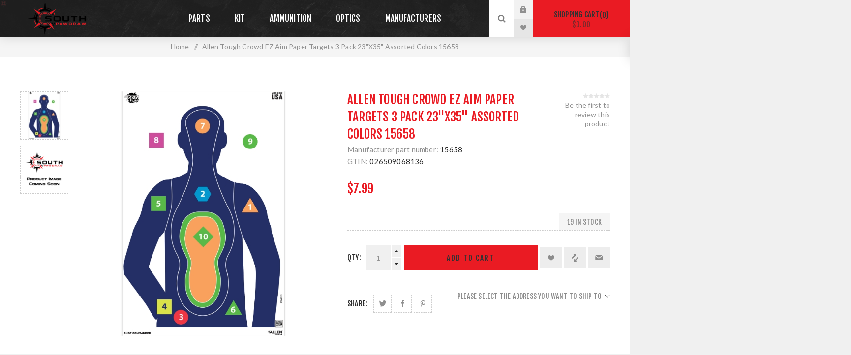

--- FILE ---
content_type: text/html; charset=utf-8
request_url: https://southpawdraw.com/en/allen-tough-crowd-ez-aim-paper-targets-3-pack-23x35-assorted-colors-15658
body_size: 13113
content:
<!DOCTYPE html><html lang="en" dir="ltr" class="html-product-details-page"><head><title>South Paw Draw&#xAE; |Allen Tough Crowd EZ Aim Paper Targets 3 Pack 23&quot;X35&quot; Assorted Colors 15658</title><meta charset="UTF-8"><meta name="description" content="Navigate chaos with confidence."><meta name="keywords" content="Tactical Gear,Gun Parts,Gun Accessories,Firearm Parts,Firearm Accessories,Night Vision,Thermal Optics,Tactical Bags,Gray Man Gear,Tactical Illumination,Ammunition,Body Armor,Preparedness Items,Pistol Magazines,Rifle Magazines,Scopes,Optics,Red Dot Sights,Plates Carriers,Magazine Pouches"><meta name="generator" content="nopCommerce"><meta name="viewport" content="width=device-width, initial-scale=1.0, minimum-scale=1.0, maximum-scale=2.0"><link rel="preload" as="font" href="/Themes/Venture/Content/fonts/venture-font.woff" crossorigin><link href="https://fonts.googleapis.com/css?family=Fjalla+One&amp;subset=latin-ext&amp;display=swap" rel="stylesheet"><link href="https://fonts.googleapis.com/css?family=Lato&amp;subset=latin-ext&amp;display=swap" rel="stylesheet"><meta property="og:type" content="product"><meta property="og:title" content="Allen Tough Crowd EZ Aim  Paper Targets  3 Pack  23&#34;X35&#34;  Assorted Colors 15658"><meta property="og:description" content=""><meta property="og:image" content="https://southpawdraw.com/images/thumbs/002/0023600_allen-tough-crowd-ez-aim-paper-targets-3-pack-23x35-assorted-colors-15658_625.jpeg"><meta property="og:image:url" content="https://southpawdraw.com/images/thumbs/002/0023600_allen-tough-crowd-ez-aim-paper-targets-3-pack-23x35-assorted-colors-15658_625.jpeg"><meta property="og:url" content="https://southpawdraw.com/en/allen-tough-crowd-ez-aim-paper-targets-3-pack-23x35-assorted-colors-15658"><meta property="og:site_name" content="South Paw Draw®"><meta property="twitter:card" content="summary"><meta property="twitter:site" content="South Paw Draw®"><meta property="twitter:title" content="Allen Tough Crowd EZ Aim  Paper Targets  3 Pack  23&#34;X35&#34;  Assorted Colors 15658"><meta property="twitter:description" content=""><meta property="twitter:image" content="https://southpawdraw.com/images/thumbs/002/0023600_allen-tough-crowd-ez-aim-paper-targets-3-pack-23x35-assorted-colors-15658_625.jpeg"><meta property="twitter:url" content="https://southpawdraw.com/en/allen-tough-crowd-ez-aim-paper-targets-3-pack-23x35-assorted-colors-15658"><link rel="stylesheet" href="/css/awvebazfviwrfvd9m5pi8q.styles.css?v=hN7spMffbIfc5kgXodU0VbGmQq8"><link rel="apple-touch-icon" sizes="180x180" href="/icons/icons_0/apple-touch-icon.png"><link rel="icon" type="image/png" sizes="32x32" href="/icons/icons_0/favicon-32x32.png"><link rel="icon" type="image/png" sizes="192x192" href="/icons/icons_0/android-chrome-192x192.png"><link rel="icon" type="image/png" sizes="16x16" href="/icons/icons_0/favicon-16x16.png"><link rel="manifest" href="/icons/icons_0/site.webmanifest"><link rel="mask-icon" href="/icons/icons_0/safari-pinned-tab.svg" color="#5bbad5"><link rel="shortcut icon" href="/icons/icons_0/favicon.ico"><meta name="msapplication-TileColor" content="#2d89ef"><meta name="msapplication-TileImage" content="/icons/icons_0/mstile-144x144.png"><meta name="msapplication-config" content="/icons/icons_0/browserconfig.xml"><meta name="theme-color" content="#ffffff"><link rel="apple-touch-icon" sizes="180x180" href="/icons/icons_0/apple-touch-icon.png"><link rel="icon" type="image/png" sizes="32x32" href="/icons/icons_0/favicon-32x32.png"><link rel="icon" type="image/png" sizes="194x194" href="/icons/icons_0/favicon-194x194.png"><link rel="icon" type="image/png" sizes="192x192" href="/icons/icons_0/android-chrome-192x192.png"><link rel="icon" type="image/png" sizes="16x16" href="/icons/icons_0/favicon-16x16.png"><link rel="manifest" href="/icons/icons_0/site.webmanifest"><link rel="mask-icon" href="/icons/icons_0/safari-pinned-tab.svg" color="#ea1b23"><link rel="shortcut icon" href="/icons/icons_0/favicon.ico"><meta name="apple-mobile-web-app-title" content="South Paw Draw"><meta name="application-name" content="South Paw Draw"><meta name="msapplication-TileColor" content="#ea1b23"><meta name="msapplication-TileImage" content="/icons/icons_0/mstile-144x144.png"><meta name="msapplication-config" content="/icons/icons_0/browserconfig.xml"><meta name="theme-color" content="#ffffff"><body class="product-details-page-body dark-theme"><input name="__RequestVerificationToken" type="hidden" value="CfDJ8EEXB9eKyodCrAah3jpoGYSYO792QI58IV43rVsjOMKX7xTu1aNzUdXDkbGLceMhnQzeHurQgenZFk1ylTHGYbFCey6C1DpL5agYH-V6E3PwHzTkX02gX6ikPh2tM5QrGBi4GQpJbpP-xmHJFaErtOI"><div class="page-loader"><div class="loader"></div></div><div class="ajax-loading-block-window" style="display:none"></div><div id="dialog-notifications-success" title="Notification" style="display:none"></div><div id="dialog-notifications-error" title="Error" style="display:none"></div><div id="dialog-notifications-warning" title="Warning" style="display:none"></div><div id="bar-notification" class="bar-notification-container" data-close="Close"></div><!--[if lte IE 8]><div style="clear:both;height:59px;text-align:center;position:relative"><a href="http://www.microsoft.com/windows/internet-explorer/default.aspx" target="_blank"> <img src="/Themes/Venture/Content/img/ie_warning.jpg" height="42" width="820" alt="You are using an outdated browser. For a faster, safer browsing experience, upgrade for free today."> </a></div><![endif]--><div class="master-wrapper-page"><div class="header"><div class="header-upper"><div class="header-selectors-wrapper"></div></div><div class="header-lower"><div class="header-left"><div class="header-logo"><a href="/" class="logo"> <img alt="South Paw Draw®" src="https://southpawdraw.com/images/thumbs/000/0000379_South Paw Draw Logo (250 × 125 px) (1).png"></a></div></div><div class="header-center"><div class="header-menu dark-layout"><div class="close-menu"><div class="mobile-logo"><a href="/" class="logo"> <img alt="South Paw Draw®" src="https://southpawdraw.com/images/thumbs/000/0000379_South Paw Draw Logo (250 × 125 px) (1).png"></a></div><span>Close</span></div><ul class="mega-menu" data-isrtlenabled="false" data-enableclickfordropdown="false"><li class="root-category has-sublist"><a href="/en/parts-2" class="with-subcategories" title="Parts"><span> Parts</span></a><div class="plus-button"></div><div class="sublist-wrap"><ul class="sublist"><li class="back-button"><span>Back</span><li class="root-category has-sublist"><a href="/en/ar-parts" class="with-subcategories" title="AR Parts"><span> AR Parts</span></a><div class="plus-button"></div><div class="sublist-wrap"><ul class="sublist"><li class="back-button"><span>Back</span><li class="root-category has-sublist"><a href="/en/upper-parts" class="with-subcategories" title="Upper Parts"><span> Upper Parts</span></a><div class="plus-button"></div><div class="sublist-wrap"><ul class="sublist"><li class="back-button"><span>Back</span><li class="root-category has-sublist"><a href="/en/upper-receivers" class="with-subcategories" title="Upper Receivers"><span> Upper Receivers</span></a><div class="plus-button"></div><div class="sublist-wrap"><ul class="sublist"><li class="back-button"><span>Back</span><li class="root-category"><a href="/en/uppers" title="Uppers"><span> Uppers</span></a><li class="root-category"><a href="/en/complete-upper-receivers" title="Complete Uppers"><span> Complete Uppers</span></a><li class="root-category"><a href="/en/upper-handguard-sets" title="Upper / Handguard Sets"><span> Upper / Handguard Sets</span></a></ul></div><li class="root-category"><a href="/en/bolt-carrier-groups" title="Bolt Carrier Groups"><span> Bolt Carrier Groups</span></a><li class="root-category"><a href="/en/gas-tubes" title="Gas Tubes"><span> Gas Tubes</span></a><li class="root-category"><a href="/en/rifle-barrels" title="Rifle Barrels"><span> Rifle Barrels</span></a><li class="root-category"><a href="/en/muzzle-devices" title="Muzzle Devices"><span> Muzzle Devices</span></a></ul></div><li class="root-category has-sublist"><a href="/en/lower-parts-2" class="with-subcategories" title="Lower Parts"><span> Lower Parts</span></a><div class="plus-button"></div><div class="sublist-wrap"><ul class="sublist"><li class="back-button"><span>Back</span><li class="root-category"><a href="/en/triggers" title="Triggers"><span> Triggers</span></a><li class="root-category"><a href="/en/trigger-guards" title="Trigger Guards"><span> Trigger Guards</span></a><li class="root-category"><a href="/en/lower-parts-kits" title="Lower Parts Kits"><span> Lower Parts Kits</span></a><li class="root-category"><a href="/en/stocks-buffer-tubes" title="Stocks &amp; Buffer Tubes"><span> Stocks &amp; Buffer Tubes</span></a></ul></div></ul></div><li class="root-category has-sublist"><a href="/en/provisions" class="with-subcategories" title="Handgun Parts"><span> Handgun Parts</span></a><div class="plus-button"></div><div class="sublist-wrap"><ul class="sublist"><li class="back-button"><span>Back</span><li class="root-category"><a href="/en/barrels" title="Barrels"><span> Barrels</span></a></ul></div><li class="root-category has-sublist"><a href="/en/accessories-3" class="with-subcategories" title="Accessories"><span> Accessories</span></a><div class="plus-button"></div><div class="sublist-wrap"><ul class="sublist"><li class="back-button"><span>Back</span><li class="root-category"><a href="/en/mounts" title="Mounts"><span> Mounts</span></a><li class="root-category"><a href="/en/magazines" title="Magazines"><span> Magazines</span></a><li class="root-category"><a href="/en/bipods-2" title="Bipods"><span> Bipods</span></a><li class="root-category has-sublist"><a href="/en/slingsswivels" class="with-subcategories" title="Slings/Swivels"><span> Slings/Swivels</span></a><div class="plus-button"></div><div class="sublist-wrap"><ul class="sublist"><li class="back-button"><span>Back</span><li class="root-category"><a href="/en/slings" title="Slings"><span> Slings</span></a><li class="root-category"><a href="/en/sling-hardware" title="Sling Hardware"><span> Sling Hardware</span></a></ul></div><li class="root-category has-sublist"><a href="/en/belts" class="with-subcategories" title="Belts"><span> Belts</span></a><div class="plus-button"></div><div class="sublist-wrap"><ul class="sublist"><li class="back-button"><span>Back</span><li class="root-category has-sublist"><a href="/en/sightslaserslights" class="with-subcategories" title="Sights/Lasers/Lights"><span> Sights/Lasers/Lights</span></a><div class="plus-button"></div><div class="sublist-wrap"><ul class="sublist"><li class="back-button"><span>Back</span><li class="root-category"><a href="/en/switches" title="Switches"><span> Switches</span></a><li class="root-category"><a href="/en/illumination" title="Illumination"><span> Illumination</span></a></ul></div><li class="root-category has-sublist"><a href="/en/takedown-pins" class="with-subcategories" title="Flashlights &amp; Batteries"><span> Flashlights &amp; Batteries</span></a><div class="plus-button"></div><div class="sublist-wrap"><ul class="sublist"><li class="back-button"><span>Back</span><li class="root-category"><a href="/en/batteries" title="Battteries"><span> Battteries</span></a></ul></div></ul></div><li class="root-category has-sublist"><a href="/en/safety-selectors" class="with-subcategories" title="Cleaning Equipment"><span> Cleaning Equipment</span></a><div class="plus-button"></div><div class="sublist-wrap"><ul class="sublist"><li class="back-button"><span>Back</span><li class="root-category"><a href="/en/charging-handles" title="Cleaning Kits"><span> Cleaning Kits</span></a></ul></div><li class="root-category has-sublist"><a href="/en/targets" class="with-subcategories" title="Targets"><span> Targets</span></a><div class="plus-button"></div><div class="sublist-wrap"><ul class="sublist"><li class="back-button"><span>Back</span><li class="root-category"><a href="/en/paper-targets" title="Paper Targets"><span> Paper Targets</span></a><li class="root-category"><a href="/en/adhesive-targets" title="Adhesive Targets"><span> Adhesive Targets</span></a></ul></div></ul></div></ul></div><li class="root-category has-sublist"><a href="/en/kit" class="with-subcategories" title="Kit"><span> Kit</span></a><div class="plus-button"></div><div class="sublist-wrap"><ul class="sublist"><li class="back-button"><span>Back</span><li class="root-category has-sublist"><a href="/en/knives-tools" class="with-subcategories" title="Knives &amp; Tools"><span> Knives &amp; Tools</span></a><div class="plus-button"></div><div class="sublist-wrap"><ul class="sublist"><li class="back-button"><span>Back</span><li class="root-category"><a href="/en/fixed-blade-knives" title="Fixed Blade Knives"><span> Fixed Blade Knives</span></a><li class="root-category"><a href="/en/folding-knives" title="Folding Knives"><span> Folding Knives</span></a><li class="root-category"><a href="/en/sight-tools" title="Sight Tools"><span> Sight Tools</span></a><li class="root-category"><a href="/en/handguards" title="Cleaning Products"><span> Cleaning Products</span></a></ul></div><li class="root-category has-sublist"><a href="/en/storage" class="with-subcategories" title="Storage"><span> Storage</span></a><div class="plus-button"></div><div class="sublist-wrap"><ul class="sublist"><li class="back-button"><span>Back</span><li class="root-category has-sublist"><a href="/en/packs-bags" class="with-subcategories" title="Packs &amp; Bags"><span> Packs &amp; Bags</span></a><div class="plus-button"></div><div class="sublist-wrap"><ul class="sublist"><li class="back-button"><span>Back</span><li class="root-category"><a href="/en/duffels" title="Duffels"><span> Duffels</span></a><li class="root-category"><a href="/en/packs" title="Packs"><span> Packs</span></a></ul></div><li class="root-category has-sublist"><a href="/en/cases" class="with-subcategories" title="Cases"><span> Cases</span></a><div class="plus-button"></div><div class="sublist-wrap"><ul class="sublist"><li class="back-button"><span>Back</span><li class="root-category"><a href="/en/pistol-cases" title="Pistol Cases"><span> Pistol Cases</span></a><li class="root-category"><a href="/en/soft-gun-cases" title="Soft Gun Cases"><span> Soft Gun Cases</span></a><li class="root-category"><a href="/en/rifle-cases" title="Rifle Cases"><span> Rifle Cases</span></a><li class="root-category"><a href="/en/shotgun-cases" title="Shotgun Cases"><span> Shotgun Cases</span></a></ul></div><li class="root-category"><a href="/en/safessecurity" title="Safes/Security"><span> Safes/Security</span></a></ul></div></ul></div><li class="root-category has-sublist"><a href="/en/ammo" class="with-subcategories" title="Ammunition"><span> Ammunition</span></a><div class="plus-button"></div><div class="sublist-wrap"><ul class="sublist"><li class="back-button"><span>Back</span><li class="root-category has-sublist"><a href="/en/pistol-ammunition" class="with-subcategories" title="Pistol Ammunition"><span> Pistol Ammunition</span></a><div class="plus-button"></div><div class="sublist-wrap"><ul class="sublist"><li class="back-button"><span>Back</span><li class="root-category"><a href="/en/9mm" title="9mm"><span> 9mm</span></a><li class="root-category"><a href="/en/45-auto" title=".45 Auto"><span> .45 Auto</span></a></ul></div><li class="root-category"><a href="/en/shotgun-ammunition" title="Shotgun Ammunition"><span> Shotgun Ammunition</span></a><li class="root-category has-sublist"><a href="/en/rifle-ammunition" class="with-subcategories" title="Rifle Ammunition"><span> Rifle Ammunition</span></a><div class="plus-button"></div><div class="sublist-wrap"><ul class="sublist"><li class="back-button"><span>Back</span><li class="root-category"><a href="/en/308-winchester" title="308. Winchester"><span> 308. Winchester</span></a></ul></div></ul></div><li class="root-category has-sublist"><a href="/en/optics" class="with-subcategories" title="Optics"><span> Optics</span></a><div class="plus-button"></div><div class="sublist-wrap"><ul class="sublist"><li class="back-button"><span>Back</span><li class="root-category"><a href="/en/red-dot-sights-non-magnified-optics" title="Red Dot Sights &amp; Non-Magnified Optics"><span> Red Dot Sights &amp; Non-Magnified Optics</span></a><li class="root-category has-sublist"><a href="/en/scopes-magnified-optics" class="with-subcategories" title="Scopes &amp; Magnified Optics"><span> Scopes &amp; Magnified Optics</span></a><div class="plus-button"></div><div class="sublist-wrap"><ul class="sublist"><li class="back-button"><span>Back</span><li class="root-category"><a href="/en/scopes" title="Scopes"><span> Scopes</span></a><li class="root-category"><a href="/en/spotting-scopes" title="Spotting Scopes"><span> Spotting Scopes</span></a></ul></div><li class="root-category"><a href="/en/thermal" title="Thermal"><span> Thermal</span></a><li class="root-category"><a href="/en/night-vision" title="Night Vision"><span> Night Vision</span></a><li class="root-category"><a href="/en/binoculars" title="Binoculars"><span> Binoculars</span></a><li class="root-category has-sublist"><a href="/en/optical-accessories" class="with-subcategories" title="Optical Accessories"><span> Optical Accessories</span></a><div class="plus-button"></div><div class="sublist-wrap"><ul class="sublist"><li class="back-button"><span>Back</span><li class="root-category has-sublist"><a href="/en/scope-mounts" class="with-subcategories" title="Scope Mounts"><span> Scope Mounts</span></a><div class="plus-button"></div><div class="sublist-wrap"><ul class="sublist"><li class="back-button"><span>Back</span><li class="root-category"><a href="/en/rings" title="Rings"><span> Rings</span></a><li class="root-category"><a href="/en/bases" title="Bases"><span> Bases</span></a></ul></div><li class="root-category has-sublist"><a href="/en/optic-mounts" class="with-subcategories" title="Optic Mounts"><span> Optic Mounts</span></a><div class="plus-button"></div><div class="sublist-wrap"><ul class="sublist"><li class="back-button"><span>Back</span><li class="root-category"><a href="/en/optic-specific-mounts" title="Optic Specific Mounts"><span> Optic Specific Mounts</span></a></ul></div></ul></div></ul></div><li><a href="/en/manufacturer/all" title="Manufacturers"><span> Manufacturers</span></a></ul><div class="menu-title"><span>Menu</span></div><ul class="mega-menu-responsive"><li class="root-category has-sublist"><a href="/en/parts-2" class="with-subcategories" title="Parts"><span> Parts</span></a><div class="plus-button"></div><div class="sublist-wrap"><ul class="sublist"><li class="back-button"><span>Back</span><li class="root-category has-sublist"><a href="/en/ar-parts" class="with-subcategories" title="AR Parts"><span> AR Parts</span></a><div class="plus-button"></div><div class="sublist-wrap"><ul class="sublist"><li class="back-button"><span>Back</span><li class="root-category has-sublist"><a href="/en/upper-parts" class="with-subcategories" title="Upper Parts"><span> Upper Parts</span></a><div class="plus-button"></div><div class="sublist-wrap"><ul class="sublist"><li class="back-button"><span>Back</span><li class="root-category has-sublist"><a href="/en/upper-receivers" class="with-subcategories" title="Upper Receivers"><span> Upper Receivers</span></a><div class="plus-button"></div><div class="sublist-wrap"><ul class="sublist"><li class="back-button"><span>Back</span><li class="root-category"><a href="/en/uppers" title="Uppers"><span> Uppers</span></a><li class="root-category"><a href="/en/complete-upper-receivers" title="Complete Uppers"><span> Complete Uppers</span></a><li class="root-category"><a href="/en/upper-handguard-sets" title="Upper / Handguard Sets"><span> Upper / Handguard Sets</span></a></ul></div><li class="root-category"><a href="/en/bolt-carrier-groups" title="Bolt Carrier Groups"><span> Bolt Carrier Groups</span></a><li class="root-category"><a href="/en/gas-tubes" title="Gas Tubes"><span> Gas Tubes</span></a><li class="root-category"><a href="/en/rifle-barrels" title="Rifle Barrels"><span> Rifle Barrels</span></a><li class="root-category"><a href="/en/muzzle-devices" title="Muzzle Devices"><span> Muzzle Devices</span></a></ul></div><li class="root-category has-sublist"><a href="/en/lower-parts-2" class="with-subcategories" title="Lower Parts"><span> Lower Parts</span></a><div class="plus-button"></div><div class="sublist-wrap"><ul class="sublist"><li class="back-button"><span>Back</span><li class="root-category"><a href="/en/triggers" title="Triggers"><span> Triggers</span></a><li class="root-category"><a href="/en/trigger-guards" title="Trigger Guards"><span> Trigger Guards</span></a><li class="root-category"><a href="/en/lower-parts-kits" title="Lower Parts Kits"><span> Lower Parts Kits</span></a><li class="root-category"><a href="/en/stocks-buffer-tubes" title="Stocks &amp; Buffer Tubes"><span> Stocks &amp; Buffer Tubes</span></a></ul></div></ul></div><li class="root-category has-sublist"><a href="/en/provisions" class="with-subcategories" title="Handgun Parts"><span> Handgun Parts</span></a><div class="plus-button"></div><div class="sublist-wrap"><ul class="sublist"><li class="back-button"><span>Back</span><li class="root-category"><a href="/en/barrels" title="Barrels"><span> Barrels</span></a></ul></div><li class="root-category has-sublist"><a href="/en/accessories-3" class="with-subcategories" title="Accessories"><span> Accessories</span></a><div class="plus-button"></div><div class="sublist-wrap"><ul class="sublist"><li class="back-button"><span>Back</span><li class="root-category"><a href="/en/mounts" title="Mounts"><span> Mounts</span></a><li class="root-category"><a href="/en/magazines" title="Magazines"><span> Magazines</span></a><li class="root-category"><a href="/en/bipods-2" title="Bipods"><span> Bipods</span></a><li class="root-category has-sublist"><a href="/en/slingsswivels" class="with-subcategories" title="Slings/Swivels"><span> Slings/Swivels</span></a><div class="plus-button"></div><div class="sublist-wrap"><ul class="sublist"><li class="back-button"><span>Back</span><li class="root-category"><a href="/en/slings" title="Slings"><span> Slings</span></a><li class="root-category"><a href="/en/sling-hardware" title="Sling Hardware"><span> Sling Hardware</span></a></ul></div><li class="root-category has-sublist"><a href="/en/belts" class="with-subcategories" title="Belts"><span> Belts</span></a><div class="plus-button"></div><div class="sublist-wrap"><ul class="sublist"><li class="back-button"><span>Back</span><li class="root-category has-sublist"><a href="/en/sightslaserslights" class="with-subcategories" title="Sights/Lasers/Lights"><span> Sights/Lasers/Lights</span></a><div class="plus-button"></div><div class="sublist-wrap"><ul class="sublist"><li class="back-button"><span>Back</span><li class="root-category"><a href="/en/switches" title="Switches"><span> Switches</span></a><li class="root-category"><a href="/en/illumination" title="Illumination"><span> Illumination</span></a></ul></div><li class="root-category has-sublist"><a href="/en/takedown-pins" class="with-subcategories" title="Flashlights &amp; Batteries"><span> Flashlights &amp; Batteries</span></a><div class="plus-button"></div><div class="sublist-wrap"><ul class="sublist"><li class="back-button"><span>Back</span><li class="root-category"><a href="/en/batteries" title="Battteries"><span> Battteries</span></a></ul></div></ul></div><li class="root-category has-sublist"><a href="/en/safety-selectors" class="with-subcategories" title="Cleaning Equipment"><span> Cleaning Equipment</span></a><div class="plus-button"></div><div class="sublist-wrap"><ul class="sublist"><li class="back-button"><span>Back</span><li class="root-category"><a href="/en/charging-handles" title="Cleaning Kits"><span> Cleaning Kits</span></a></ul></div><li class="root-category has-sublist"><a href="/en/targets" class="with-subcategories" title="Targets"><span> Targets</span></a><div class="plus-button"></div><div class="sublist-wrap"><ul class="sublist"><li class="back-button"><span>Back</span><li class="root-category"><a href="/en/paper-targets" title="Paper Targets"><span> Paper Targets</span></a><li class="root-category"><a href="/en/adhesive-targets" title="Adhesive Targets"><span> Adhesive Targets</span></a></ul></div></ul></div></ul></div><li class="root-category has-sublist"><a href="/en/kit" class="with-subcategories" title="Kit"><span> Kit</span></a><div class="plus-button"></div><div class="sublist-wrap"><ul class="sublist"><li class="back-button"><span>Back</span><li class="root-category has-sublist"><a href="/en/knives-tools" class="with-subcategories" title="Knives &amp; Tools"><span> Knives &amp; Tools</span></a><div class="plus-button"></div><div class="sublist-wrap"><ul class="sublist"><li class="back-button"><span>Back</span><li class="root-category"><a href="/en/fixed-blade-knives" title="Fixed Blade Knives"><span> Fixed Blade Knives</span></a><li class="root-category"><a href="/en/folding-knives" title="Folding Knives"><span> Folding Knives</span></a><li class="root-category"><a href="/en/sight-tools" title="Sight Tools"><span> Sight Tools</span></a><li class="root-category"><a href="/en/handguards" title="Cleaning Products"><span> Cleaning Products</span></a></ul></div><li class="root-category has-sublist"><a href="/en/storage" class="with-subcategories" title="Storage"><span> Storage</span></a><div class="plus-button"></div><div class="sublist-wrap"><ul class="sublist"><li class="back-button"><span>Back</span><li class="root-category has-sublist"><a href="/en/packs-bags" class="with-subcategories" title="Packs &amp; Bags"><span> Packs &amp; Bags</span></a><div class="plus-button"></div><div class="sublist-wrap"><ul class="sublist"><li class="back-button"><span>Back</span><li class="root-category"><a href="/en/duffels" title="Duffels"><span> Duffels</span></a><li class="root-category"><a href="/en/packs" title="Packs"><span> Packs</span></a></ul></div><li class="root-category has-sublist"><a href="/en/cases" class="with-subcategories" title="Cases"><span> Cases</span></a><div class="plus-button"></div><div class="sublist-wrap"><ul class="sublist"><li class="back-button"><span>Back</span><li class="root-category"><a href="/en/pistol-cases" title="Pistol Cases"><span> Pistol Cases</span></a><li class="root-category"><a href="/en/soft-gun-cases" title="Soft Gun Cases"><span> Soft Gun Cases</span></a><li class="root-category"><a href="/en/rifle-cases" title="Rifle Cases"><span> Rifle Cases</span></a><li class="root-category"><a href="/en/shotgun-cases" title="Shotgun Cases"><span> Shotgun Cases</span></a></ul></div><li class="root-category"><a href="/en/safessecurity" title="Safes/Security"><span> Safes/Security</span></a></ul></div></ul></div><li class="root-category has-sublist"><a href="/en/ammo" class="with-subcategories" title="Ammunition"><span> Ammunition</span></a><div class="plus-button"></div><div class="sublist-wrap"><ul class="sublist"><li class="back-button"><span>Back</span><li class="root-category has-sublist"><a href="/en/pistol-ammunition" class="with-subcategories" title="Pistol Ammunition"><span> Pistol Ammunition</span></a><div class="plus-button"></div><div class="sublist-wrap"><ul class="sublist"><li class="back-button"><span>Back</span><li class="root-category"><a href="/en/9mm" title="9mm"><span> 9mm</span></a><li class="root-category"><a href="/en/45-auto" title=".45 Auto"><span> .45 Auto</span></a></ul></div><li class="root-category"><a href="/en/shotgun-ammunition" title="Shotgun Ammunition"><span> Shotgun Ammunition</span></a><li class="root-category has-sublist"><a href="/en/rifle-ammunition" class="with-subcategories" title="Rifle Ammunition"><span> Rifle Ammunition</span></a><div class="plus-button"></div><div class="sublist-wrap"><ul class="sublist"><li class="back-button"><span>Back</span><li class="root-category"><a href="/en/308-winchester" title="308. Winchester"><span> 308. Winchester</span></a></ul></div></ul></div><li class="root-category has-sublist"><a href="/en/optics" class="with-subcategories" title="Optics"><span> Optics</span></a><div class="plus-button"></div><div class="sublist-wrap"><ul class="sublist"><li class="back-button"><span>Back</span><li class="root-category"><a href="/en/red-dot-sights-non-magnified-optics" title="Red Dot Sights &amp; Non-Magnified Optics"><span> Red Dot Sights &amp; Non-Magnified Optics</span></a><li class="root-category has-sublist"><a href="/en/scopes-magnified-optics" class="with-subcategories" title="Scopes &amp; Magnified Optics"><span> Scopes &amp; Magnified Optics</span></a><div class="plus-button"></div><div class="sublist-wrap"><ul class="sublist"><li class="back-button"><span>Back</span><li class="root-category"><a href="/en/scopes" title="Scopes"><span> Scopes</span></a><li class="root-category"><a href="/en/spotting-scopes" title="Spotting Scopes"><span> Spotting Scopes</span></a></ul></div><li class="root-category"><a href="/en/thermal" title="Thermal"><span> Thermal</span></a><li class="root-category"><a href="/en/night-vision" title="Night Vision"><span> Night Vision</span></a><li class="root-category"><a href="/en/binoculars" title="Binoculars"><span> Binoculars</span></a><li class="root-category has-sublist"><a href="/en/optical-accessories" class="with-subcategories" title="Optical Accessories"><span> Optical Accessories</span></a><div class="plus-button"></div><div class="sublist-wrap"><ul class="sublist"><li class="back-button"><span>Back</span><li class="root-category has-sublist"><a href="/en/scope-mounts" class="with-subcategories" title="Scope Mounts"><span> Scope Mounts</span></a><div class="plus-button"></div><div class="sublist-wrap"><ul class="sublist"><li class="back-button"><span>Back</span><li class="root-category"><a href="/en/rings" title="Rings"><span> Rings</span></a><li class="root-category"><a href="/en/bases" title="Bases"><span> Bases</span></a></ul></div><li class="root-category has-sublist"><a href="/en/optic-mounts" class="with-subcategories" title="Optic Mounts"><span> Optic Mounts</span></a><div class="plus-button"></div><div class="sublist-wrap"><ul class="sublist"><li class="back-button"><span>Back</span><li class="root-category"><a href="/en/optic-specific-mounts" title="Optic Specific Mounts"><span> Optic Specific Mounts</span></a></ul></div></ul></div></ul></div><li><a href="/en/manufacturer/all" title="Manufacturers"><span> Manufacturers</span></a></ul><div class="mobile-menu-items"><div class="header-links"><div class="header-links-box"><div class="header-links-box-top not-authenticated"><div class="header-link-wrapper login"><a href="/en/login?returnUrl=%2Fen%2Fallen-tough-crowd-ez-aim-paper-targets-3-pack-23x35-assorted-colors-15658" title="Log in" class="ico-login">Log in</a></div><div class="header-link-wrapper register"><a href="/en/register?returnUrl=%2Fen%2Fallen-tough-crowd-ez-aim-paper-targets-3-pack-23x35-assorted-colors-15658" title="Register" class="ico-register">Register</a></div></div><div class="header-links-box-bottom"><div class="header-link-wrapper"><a href="/en/wishlist" title="Wishlist" class="ico-wishlist"> <span class="wishlist-label">Wishlist</span> <span class="wishlist-qty">(0)</span> </a></div></div></div></div></div></div></div><div class="header-right"><div class="search-box store-search-box"><form method="get" id="small-search-box-form" action="/en/search"><input type="search" class="search-box-text" id="small-searchterms" autocomplete="off" name="q" placeholder="Search store" aria-label="Search store"> <button type="submit" class="button-1 search-box-button">Search</button></form><div class="search-opener">Search</div></div><div class="header-links"><div class="header-links-box"><div class="header-links-box-top not-authenticated"><div class="header-link-wrapper login"><a href="/en/login?returnUrl=%2Fen%2Fallen-tough-crowd-ez-aim-paper-targets-3-pack-23x35-assorted-colors-15658" title="Log in" class="ico-login">Log in</a></div><div class="header-link-wrapper register"><a href="/en/register?returnUrl=%2Fen%2Fallen-tough-crowd-ez-aim-paper-targets-3-pack-23x35-assorted-colors-15658" title="Register" class="ico-register">Register</a></div></div><div class="header-links-box-bottom"><div class="header-link-wrapper"><a href="/en/wishlist" title="Wishlist" class="ico-wishlist"> <span class="wishlist-label">Wishlist</span> <span class="wishlist-qty">(0)</span> </a></div></div></div></div><div class="cart-wrapper" id="flyout-cart" data-removeitemfromcarturl="/en/VentureTheme/RemoveItemFromCart" data-flyoutcarturl="/en/VentureTheme/FlyoutShoppingCart"><div id="topcartlink"><a href="/en/cart" class="ico-cart"> Shopping cart<span id="CartQuantityBox" class="cart-qty"><span class="cart-qty-number">0</span></span> <span class="cart-total">$0.00</span> </a></div><div class="flyout-cart"><div class="mini-shopping-cart"><div class="count">You have no items in your shopping cart.</div></div></div></div></div></div></div><div class="overlayOffCanvas"></div><div class="responsive-nav-wrapper-parent"><div class="responsive-nav-wrapper"><div class="menu-title"><span>Menu</span></div><div class="mobile-logo"><a href="/" class="logo"> <img alt="South Paw Draw®" src="https://southpawdraw.com/images/thumbs/000/0000379_South Paw Draw Logo (250 × 125 px) (1).png"></a></div><div class="search-wrap"><span>Search</span></div><div class="shopping-cart-link"><a href="/en/cart">Shopping cart</a></div></div></div><div class="master-wrapper-content"><div class="ajaxCartInfo" data-getajaxcartbuttonurl="/en/NopAjaxCart/GetAjaxCartButtonsAjax" data-productpageaddtocartbuttonselector=".add-to-cart-button" data-productboxaddtocartbuttonselector=".product-box-add-to-cart-button" data-productboxproductitemelementselector=".product-item" data-usenopnotification="False" data-nopnotificationcartresource="The product has been added to your &lt;a href=&#34;/en/cart&#34;>shopping cart&lt;/a>" data-nopnotificationwishlistresource="The product has been added to your &lt;a href=&#34;/en/wishlist&#34;>wishlist&lt;/a>" data-enableonproductpage="True" data-enableoncatalogpages="True" data-minishoppingcartquatityformattingresource="({0})" data-miniwishlistquatityformattingresource="({0})" data-addtowishlistbuttonselector=".add-to-wishlist-button"></div><input id="addProductVariantToCartUrl" name="addProductVariantToCartUrl" type="hidden" value="/en/AddProductFromProductDetailsPageToCartAjax"> <input id="addProductToCartUrl" name="addProductToCartUrl" type="hidden" value="/en/AddProductToCartAjax"> <input id="miniShoppingCartUrl" name="miniShoppingCartUrl" type="hidden" value="/en/MiniShoppingCart"> <input id="flyoutShoppingCartUrl" name="flyoutShoppingCartUrl" type="hidden" value="/en/NopAjaxCartFlyoutShoppingCart"> <input id="checkProductAttributesUrl" name="checkProductAttributesUrl" type="hidden" value="/en/CheckIfProductOrItsAssociatedProductsHasAttributes"> <input id="getMiniProductDetailsViewUrl" name="getMiniProductDetailsViewUrl" type="hidden" value="/en/GetMiniProductDetailsView"> <input id="flyoutShoppingCartPanelSelector" name="flyoutShoppingCartPanelSelector" type="hidden" value="#flyout-cart"> <input id="shoppingCartMenuLinkSelector" name="shoppingCartMenuLinkSelector" type="hidden" value=".cart-qty"> <input id="wishlistMenuLinkSelector" name="wishlistMenuLinkSelector" type="hidden" value=".wishlist-qty"><div id="product-ribbon-info" data-productid="11684" data-productboxselector=".product-item, .item-holder" data-productboxpicturecontainerselector=".picture, .item-picture" data-productpagepicturesparentcontainerselector=".product-essential" data-productpagebugpicturecontainerselector=".picture" data-retrieveproductribbonsurl="/en/RetrieveProductRibbons"></div><div class="quickViewData" data-productselector=".product-item" data-productselectorchild=".picture" data-retrievequickviewurl="/en/quickviewdata" data-quickviewbuttontext="Quick View" data-quickviewbuttontitle="Quick View" data-isquickviewpopupdraggable="True" data-enablequickviewpopupoverlay="True" data-accordionpanelsheightstyle="content" data-getquickviewbuttonroute="/en/getquickviewbutton"></div><div id="sales-campaign-info" data-localization-day="day" data-localization-days="days" data-localization-hour="hour" data-localization-hours="hours" data-localization-minute="minute" data-localization-minutes="minutes" data-localization-second="second" data-localization-seconds="seconds" data-productbox-selector=".item-grid .product-item, .product-variant-line, .jcarousel-item .item-holder" data-productbox-picture-container-selector=".picture, .variant-picture, .item-picture" data-retrieve-sales-campaings-url="/en/RetrieveSalesCampaigns"></div><div class="breadcrumb"><ul itemscope itemtype="http://schema.org/BreadcrumbList"><li><span> <a href="/"> <span>Home</span> </a> </span> <span class="delimiter">/</span><li itemprop="itemListElement" itemscope itemtype="http://schema.org/ListItem"><strong class="current-item" itemprop="name">Allen Tough Crowd EZ Aim Paper Targets 3 Pack 23&quot;X35&quot; Assorted Colors 15658</strong> <span itemprop="item" itemscope itemtype="http://schema.org/Thing" id="/en/allen-tough-crowd-ez-aim-paper-targets-3-pack-23x35-assorted-colors-15658"> </span><meta itemprop="position" content="1"></ul></div><div class="master-column-wrapper"><div class="center-1"><div class="page product-details-page"><div class="page-body"><form method="post" id="product-details-form"><div itemscope itemtype="http://schema.org/Product"><meta itemprop="name" content="Allen Tough Crowd EZ Aim  Paper Targets  3 Pack  23&#34;X35&#34;  Assorted Colors 15658"><meta itemprop="sku" content="ALN15658"><meta itemprop="gtin" content="026509068136"><meta itemprop="mpn" content="15658"><meta itemprop="description" content=""><meta itemprop="image" content="https://southpawdraw.com/images/thumbs/002/0023600_allen-tough-crowd-ez-aim-paper-targets-3-pack-23x35-assorted-colors-15658_625.jpeg"><div itemprop="offers" itemscope itemtype="http://schema.org/Offer"><meta itemprop="url" content="https://southpawdraw.com/en/allen-tough-crowd-ez-aim-paper-targets-3-pack-23x35-assorted-colors-15658"><meta itemprop="price" content="7.99"><meta itemprop="priceCurrency" content="USD"><meta itemprop="priceValidUntil"><meta itemprop="availability" content="http://schema.org/InStock"></div><div itemprop="review" itemscope itemtype="http://schema.org/Review"><div itemprop="author" itemtype="https://schema.org/Person" itemscope><meta itemprop="name" content="ALL"></div><meta itemprop="url" content="/en/productreviews/11684"></div></div><div data-productid="11684"><div class="product-essential-wrapper"><div class="product-essential"><div class="gallery"><input type="hidden" class="cloudZoomPictureThumbnailsInCarouselData" data-vertical="true" data-numvisible="4" data-numscrollable="1" data-enable-slider-arrows="true" data-enable-slider-dots="false" data-size="2" data-rtl="false" data-responsive-breakpoints-for-thumbnails="[{&#34;breakpoint&#34;:1201,&#34;settings&#34;:{&#34;slidesToShow&#34;:5, &#34;slidesToScroll&#34;:1,&#34;arrows&#34;:false,&#34;dots&#34;:true,&#34;vertical&#34;:false}}]" data-magnificpopup-counter="%curr% of %total%" data-magnificpopup-prev="Previous (Left arrow key)" data-magnificpopup-next="Next (Right arrow key)" data-magnificpopup-close="Close (Esc)" data-magnificpopup-loading="Loading..."> <input type="hidden" class="cloudZoomAdjustPictureOnProductAttributeValueChange" data-productid="11684" data-isintegratedbywidget="true"> <input type="hidden" class="cloudZoomEnableClickToZoom"><div class="picture-gallery sevenspikes-cloudzoom-gallery"><div class="picture-wrapper"><div class="picture" id="sevenspikes-cloud-zoom" data-zoomwindowelementid="" data-selectoroftheparentelementofthecloudzoomwindow="" data-defaultimagecontainerselector=".product-essential .picture-gallery" data-zoom-window-width="244" data-zoom-window-height="257"><a href="https://southpawdraw.com/images/thumbs/002/0023600_allen-tough-crowd-ez-aim-paper-targets-3-pack-23x35-assorted-colors-15658.jpeg" data-full-image-url="https://southpawdraw.com/images/thumbs/002/0023600_allen-tough-crowd-ez-aim-paper-targets-3-pack-23x35-assorted-colors-15658.jpeg" class="picture-link" id="zoom1"> <img src="https://southpawdraw.com/images/thumbs/002/0023600_allen-tough-crowd-ez-aim-paper-targets-3-pack-23x35-assorted-colors-15658_625.jpeg" alt="Picture of Allen Tough Crowd EZ Aim  Paper Targets  3 Pack  23&#34;X35&#34;  Assorted Colors 15658" class="cloudzoom" id="cloudZoomImage" itemprop="image" data-cloudzoom="appendSelector: '.picture-wrapper', zoomOffsetX: 0, zoomOffsetY: 0, autoInside: 850, tintOpacity: 0, zoomWidth: 244, zoomHeight: 257, easing: 3, touchStartDelay: true, zoomFlyOut: false, disableZoom: 'auto'"> </a></div></div><div class="picture-thumbs in-carousel"><div class="picture-thumbs-list" id="picture-thumbs-carousel"><div class="picture-thumbs-item"><a class="cloudzoom-gallery thumb-item" data-full-image-url="https://southpawdraw.com/images/thumbs/002/0023600_allen-tough-crowd-ez-aim-paper-targets-3-pack-23x35-assorted-colors-15658.jpeg" data-cloudzoom="appendSelector: '.picture-wrapper', zoomOffsetX: 0, zoomOffsetY: 0, autoInside: 850, tintOpacity: 0, zoomWidth: 244, zoomHeight: 257, useZoom: '.cloudzoom', image: 'https://southpawdraw.com/images/thumbs/002/0023600_allen-tough-crowd-ez-aim-paper-targets-3-pack-23x35-assorted-colors-15658_625.jpeg', zoomImage: 'https://southpawdraw.com/images/thumbs/002/0023600_allen-tough-crowd-ez-aim-paper-targets-3-pack-23x35-assorted-colors-15658.jpeg', easing: 3, touchStartDelay: true, zoomFlyOut: false, disableZoom: 'auto'"> <img class="cloud-zoom-gallery-img" src="https://southpawdraw.com/images/thumbs/002/0023600_allen-tough-crowd-ez-aim-paper-targets-3-pack-23x35-assorted-colors-15658_105.jpeg" alt="Picture of Allen Tough Crowd EZ Aim  Paper Targets  3 Pack  23&#34;X35&#34;  Assorted Colors 15658"> </a></div><div class="picture-thumbs-item"><a class="cloudzoom-gallery thumb-item" data-full-image-url="https://southpawdraw.com/images/thumbs/000/0003383_South Paw Draw - Photo Coming Soon.png" data-cloudzoom="appendSelector: '.picture-wrapper', zoomOffsetX: 0, zoomOffsetY: 0, autoInside: 850, tintOpacity: 0, zoomWidth: 244, zoomHeight: 257, useZoom: '.cloudzoom', image: 'https://southpawdraw.com/images/thumbs/000/0003383_South Paw Draw - Photo Coming Soon_625.png', zoomImage: 'https://southpawdraw.com/images/thumbs/000/0003383_South Paw Draw - Photo Coming Soon.png', easing: 3, touchStartDelay: true, zoomFlyOut: false, disableZoom: 'auto'"> <img class="cloud-zoom-gallery-img" src="https://southpawdraw.com/images/thumbs/000/0003383_South Paw Draw - Photo Coming Soon_105.png" alt="Picture of Allen Tough Crowd EZ Aim  Paper Targets  3 Pack  23&#34;X35&#34;  Assorted Colors 15658"> </a></div></div></div></div></div><div class="overview"><div class="product-name"><h1>Allen Tough Crowd EZ Aim Paper Targets 3 Pack 23&quot;X35&quot; Assorted Colors 15658</h1></div><div class="additional-details"><div class="manufacturer-part-number"><span class="label">Manufacturer part number:</span> <span class="value" id="mpn-11684">15658</span></div><div class="gtin"><span class="label">GTIN:</span> <span class="value" id="gtin-11684">026509068136</span></div></div><div class="product-reviews-overview"><div class="product-review-box"><div class="rating"><div style="width:0%"></div></div></div><div class="product-no-reviews"><a href="/en/productreviews/11684">Be the first to review this product</a></div></div><div class="prices"><div class="product-price"><span id="price-value-11684" class="price-value-11684"> $7.99 </span></div></div><div class="availability-attributes-wrapper"><div class="availability"><div class="stock"><span class="label">Availability:</span> <span class="value" id="stock-availability-value-11684">19 in stock</span></div></div></div><div class="overview-buttons"><label class="qty-label" for="addtocart_11684_EnteredQuantity">Qty:</label><div class="add-to-cart-qty-wrapper"><input id="product_enteredQuantity_11684" class="qty-input" type="text" data-val="true" data-val-required="The Qty field is required." name="addtocart_11684.EnteredQuantity" value="1"> <span class="plus">+</span> <span class="minus">-</span></div><button type="button" id="add-to-cart-button-11684" class="button-1 add-to-cart-button" data-productid="11684" onclick="return AjaxCart.addproducttocart_details(&#34;/addproducttocart/details/11684/1&#34;,&#34;#product-details-form&#34;),!1">Add to cart</button><div class="wishlist-button-wrapper" title="Add to wishlist"><div class="add-to-wishlist"><button type="button" id="add-to-wishlist-button-11684" class="button-2 add-to-wishlist-button" data-productid="11684" onclick="return AjaxCart.addproducttocart_details(&#34;/addproducttocart/details/11684/2&#34;,&#34;#product-details-form&#34;),!1">Add to wishlist</button></div></div><div class="compare-products-wrapper" title="Add to compare list"><div class="compare-products"><button type="button" class="button-2 add-to-compare-list-button" onclick="return AjaxCart.addproducttocomparelist(&#34;/compareproducts/add/11684&#34;),!1">Add to compare list</button></div></div><div class="email-a-friend-button-wrapper" title="Email a friend"><div class="email-a-friend"><button type="button" class="button-2 email-a-friend-button" onclick="setLocation(&#34;/en/productemailafriend/11684&#34;)">Email a friend</button></div></div></div><div class="overview-footer"><div class="product-social-buttons"><label class="product-social-label">Share:</label><ul class="product-social-sharing"><li><a class="twitter" title="Share on Twitter" href="javascript:openShareWindow(&#34;https://twitter.com/share?url=https://southpawdraw.com/allen-tough-crowd-ez-aim-paper-targets-3-pack-23x35-assorted-colors-15658&#34;)">Share on Twitter</a><li><a class="facebook" title="Share on Facebook" href="javascript:openShareWindow(&#34;https://www.facebook.com/sharer.php?u=https://southpawdraw.com/allen-tough-crowd-ez-aim-paper-targets-3-pack-23x35-assorted-colors-15658&#34;)">Share on Facebook</a><li><a class="pinterest" title="Share on Pinterest" href="javascript:void function(){var n=document.createElement(&#34;script&#34;);n.setAttribute(&#34;type&#34;,&#34;text/javascript&#34;);n.setAttribute(&#34;charset&#34;,&#34;UTF-8&#34;);n.setAttribute(&#34;src&#34;,&#34;https://assets.pinterest.com/js/pinmarklet.js?r=&#34;+Math.random()*99999999);document.body.appendChild(n)}()">Share on Pinterest</a></ul></div><div class="product-estimate-shipping"><a href="#estimate-shipping-popup-11684" id="open-estimate-shipping-popup-11684" class="open-estimate-shipping-popup" data-effect="estimate-shipping-popup-zoom-in"> </a><div id="estimate-shipping-popup-11684" class="estimate-shipping-popup mfp-with-anim mfp-hide"><div class="ship-to-title"><strong>Ship to</strong></div><div class="estimate-shipping-row shipping-address"><div class="estimate-shipping-row-item address-item"><div class="estimate-shipping-row"><select class="estimate-shipping-address-control" data-trigger="country-select" data-url="/country/getstatesbycountryid" data-stateprovince="#StateProvinceId" data-loading="#estimate-shipping-loading-progress" placeholder="Country" id="CountryId" name="CountryId"><option value="0">Select country<option value="237">United States of America<option value="1">Afghanistan<option value="2">&#xC5;land Islands<option value="3">Albania<option value="4">Algeria<option value="5">American Samoa<option value="6">Andorra<option value="7">Angola<option value="8">Anguilla<option value="9">Antarctica<option value="10">Antigua and Barbuda<option value="11">Argentina<option value="12">Armenia<option value="13">Aruba<option value="14">Australia<option value="15">Austria<option value="16">Azerbaijan<option value="17">Bahamas<option value="18">Bahrain<option value="19">Bangladesh<option value="20">Barbados<option value="21">Belarus<option value="22">Belgium<option value="23">Belize<option value="24">Benin<option value="25">Bermuda<option value="26">Bhutan<option value="27">Bolivia (Plurinational State of)<option value="28">Bonaire, Sint Eustatius and Saba<option value="29">Bosnia and Herzegovina<option value="30">Botswana<option value="31">Bouvet Island<option value="32">Brazil<option value="33">British Indian Ocean Territory<option value="34">Brunei Darussalam<option value="35">Bulgaria<option value="36">Burkina Faso<option value="37">Burundi<option value="38">Cabo Verde<option value="39">Cambodia<option value="40">Cameroon<option value="41">Canada<option value="42">Cayman Islands<option value="43">Central African Republic<option value="44">Chad<option value="45">Chile<option value="46">China<option value="47">Christmas Island<option value="48">Cocos (Keeling) Islands<option value="49">Colombia<option value="50">Comoros<option value="51">Congo<option value="52">Congo (Democratic Republic of the)<option value="53">Cook Islands<option value="54">Costa Rica<option value="55">C&#xF4;te d&#x27;Ivoire<option value="56">Croatia<option value="57">Cuba<option value="58">Cura&#xE7;ao<option value="59">Cyprus<option value="60">Czechia<option value="61">Denmark<option value="62">Djibouti<option value="63">Dominica<option value="64">Dominican Republic<option value="65">Ecuador<option value="66">Egypt<option value="67">El Salvador<option value="68">Equatorial Guinea<option value="69">Eritrea<option value="70">Estonia<option value="71">Eswatini<option value="72">Ethiopia<option value="73">Falkland Islands (Malvinas)<option value="74">Faroe Islands<option value="75">Fiji<option value="76">Finland<option value="77">France<option value="78">French Guiana<option value="79">French Polynesia<option value="80">French Southern Territories<option value="81">Gabon<option value="82">Gambia<option value="83">Georgia<option value="84">Germany<option value="85">Ghana<option value="86">Gibraltar<option value="87">Greece<option value="88">Greenland<option value="89">Grenada<option value="90">Guadeloupe<option value="91">Guam<option value="92">Guatemala<option value="93">Guernsey<option value="94">Guinea<option value="95">Guinea-Bissau<option value="96">Guyana<option value="97">Haiti<option value="98">Heard Island and McDonald Islands<option value="99">Holy See<option value="100">Honduras<option value="101">Hong Kong<option value="102">Hungary<option value="103">Iceland<option value="104">India<option value="105">Indonesia<option value="106">Iran (Islamic Republic of)<option value="107">Iraq<option value="108">Ireland<option value="109">Isle of Man<option value="110">Israel<option value="111">Italy<option value="112">Jamaica<option value="113">Japan<option value="114">Jersey<option value="115">Jordan<option value="116">Kazakhstan<option value="117">Kenya<option value="118">Kiribati<option value="119">Korea (Democratic People&#x27;s Republic of)<option value="120">Korea (Republic of)<option value="121">Kuwait<option value="122">Kyrgyzstan<option value="123">Lao People&#x27;s Democratic Republic<option value="124">Latvia<option value="125">Lebanon<option value="126">Lesotho<option value="127">Liberia<option value="128">Libya<option value="129">Liechtenstein<option value="130">Lithuania<option value="131">Luxembourg<option value="132">Macao<option value="134">Madagascar<option value="135">Malawi<option value="136">Malaysia<option value="137">Maldives<option value="138">Mali<option value="139">Malta<option value="140">Marshall Islands<option value="141">Martinique<option value="142">Mauritania<option value="143">Mauritius<option value="144">Mayotte<option value="145">Mexico<option value="146">Micronesia (Federated States of)<option value="147">Moldova (Republic of)<option value="148">Monaco<option value="149">Mongolia<option value="150">Montenegro<option value="151">Montserrat<option value="152">Morocco<option value="153">Mozambique<option value="154">Myanmar<option value="155">Namibia<option value="156">Nauru<option value="157">Nepal<option value="158">Netherlands<option value="159">New Caledonia<option value="160">New Zealand<option value="161">Nicaragua<option value="162">Niger<option value="163">Nigeria<option value="164">Niue<option value="165">Norfolk Island<option value="133">North Macedonia<option value="166">Northern Mariana Islands<option value="167">Norway<option value="168">Oman<option value="169">Pakistan<option value="170">Palau<option value="171">Palestine, State of<option value="172">Panama<option value="173">Papua New Guinea<option value="174">Paraguay<option value="175">Peru<option value="176">Philippines<option value="177">Pitcairn<option value="178">Poland<option value="179">Portugal<option value="180">Puerto Rico<option value="181">Qatar<option value="182">R&#xE9;union<option value="183">Romania<option value="184">Russian Federation<option value="185">Rwanda<option value="186">Saint Barth&#xE9;lemy<option value="187">Saint Helena, Ascension and Tristan da Cunha<option value="188">Saint Kitts and Nevis<option value="189">Saint Lucia<option value="190">Saint Martin (French part)<option value="191">Saint Pierre and Miquelon<option value="192">Saint Vincent and the Grenadines<option value="193">Samoa<option value="194">San Marino<option value="195">Sao Tome and Principe<option value="196">Saudi Arabia<option value="197">Senegal<option value="198">Serbia<option value="199">Seychelles<option value="200">Sierra Leone<option value="201">Singapore<option value="202">Sint Maarten (Dutch part)<option value="203">Slovakia<option value="204">Slovenia<option value="205">Solomon Islands<option value="206">Somalia<option value="207">South Africa<option value="208">South Georgia and the South Sandwich Islands<option value="209">South Sudan<option value="210">Spain<option value="211">Sri Lanka<option value="212">Sudan<option value="213">Suriname<option value="214">Svalbard and Jan Mayen<option value="215">Sweden<option value="216">Switzerland<option value="217">Syrian Arab Republic<option value="218">Taiwan, Province of China<option value="219">Tajikistan<option value="220">Tanzania, United Republic of<option value="221">Thailand<option value="222">Timor-Leste<option value="223">Togo<option value="224">Tokelau<option value="225">Tonga<option value="226">Trinidad and Tobago<option value="227">Tunisia<option value="228">Turkey<option value="229">Turkmenistan<option value="230">Turks and Caicos Islands<option value="231">Tuvalu<option value="232">Uganda<option value="233">Ukraine<option value="234">United Arab Emirates<option value="235">United Kingdom of Great Britain and Northern Ireland<option value="236">United States Minor Outlying Islands<option value="238">Uruguay<option value="239">Uzbekistan<option value="240">Vanuatu<option value="241">Venezuela (Bolivarian Republic of)<option value="242">Vietnam<option value="243">Virgin Islands (British)<option value="244">Virgin Islands (U.S.)<option value="245">Wallis and Futuna<option value="246">Western Sahara<option value="247">Yemen<option value="248">Zambia<option value="249">Zimbabwe</select> <span class="required">*</span></div></div><div class="estimate-shipping-row-item address-item"><select class="estimate-shipping-address-control" placeholder="State / province" id="StateProvinceId" name="StateProvinceId"><option value="0">Other</select></div><div class="estimate-shipping-row-item address-item"><div class="estimate-shipping-row"><input class="estimate-shipping-address-control" placeholder="Zip / postal code" type="text" id="ZipPostalCode" name="ZipPostalCode"> <span class="required">*</span></div></div></div><div class="choose-shipping-title"><strong>Shipping Method</strong></div><div class="shipping-options"><div class="shipping-options-header"><div class="estimate-shipping-row"><div class="estimate-shipping-row-item-radio"></div><div class="estimate-shipping-row-item shipping-item shipping-header-item">Name</div><div class="estimate-shipping-row-item shipping-item shipping-header-item">Estimated Delivery</div><div class="estimate-shipping-row-item shipping-item shipping-header-item">Price</div></div></div><div class="shipping-options-body"><div class="no-shipping-options">No shipping options</div></div></div><div class="apply-shipping-button-container"><button type="button" class="button-2 apply-shipping-button">Apply</button><div class="message-failure"></div></div></div></div></div></div></div></div><div class="product-page-bottom"><div class="product-collateral"></div></div></div><input name="__RequestVerificationToken" type="hidden" value="CfDJ8EEXB9eKyodCrAah3jpoGYSYO792QI58IV43rVsjOMKX7xTu1aNzUdXDkbGLceMhnQzeHurQgenZFk1ylTHGYbFCey6C1DpL5agYH-V6E3PwHzTkX02gX6ikPh2tM5QrGBi4GQpJbpP-xmHJFaErtOI"></form></div></div></div></div></div><div class="footer"><div class="footer-upper"><div class="footer-block find-us"><div class="title"><strong>Find Us</strong></div><ul class="list footer-collapse"><li class="address"><span>4960 47TH AVE SE, Streeter ND 58483</span><li class="e-mail"><span><a href="/cdn-cgi/l/email-protection" class="__cf_email__" data-cfemail="1a7b7e7773745a69756f6e726a7b6d7e687b6d34797577">[email&#160;protected]</a></span><li class="mobile-phone"><span>844.746.6854</span><li class="phone"><span>844.746.6854</span></ul></div><div class="footer-block information"><div class="title"><strong>Information</strong></div><ul class="list footer-collapse"><li><a href="/en/contactus">Contact us</a><li><a href="/en/about-us">About Us</a><li><a href="/en/shipping-returns">Shipping &amp; returns</a><li><a href="/en/privacy-notice">Privacy notice</a><li><a href="/en/conditions-of-use">Conditions of Use</a></ul></div><div class="footer-block my-account"><div class="title"><strong>My Account</strong></div><ul class="list footer-collapse"><li><a href="/en/order/history">Orders</a><li><a href="/en/customer/addresses">Addresses</a><li><a href="/en/recentlyviewedproducts">Recently viewed products</a></ul></div><div class="footer-block newsetter"><div class="title"><strong>South Paw's Order Amidst Chaos</strong></div><div class="footer-collapse"><p class="newsletter-subscribe-text">Don’t miss out on the opportunity to transform chaos into clarity, one newsletter at a time! Subscribe now and be a part of a community that thrives amidst the chaos.<div class="newsletter"><div class="title"><strong>Newsletter</strong></div><div class="newsletter-subscribe" id="newsletter-subscribe-block"><div class="newsletter-email"><input id="newsletter-email" class="newsletter-subscribe-text" placeholder="Enter your email here..." aria-label="Sign up for our newsletter" type="email" name="NewsletterEmail"> <button type="button" id="newsletter-subscribe-button" class="button-1 newsletter-subscribe-button">Send</button><div class="options"><span class="subscribe"> <input id="newsletter_subscribe" type="radio" value="newsletter_subscribe" name="newsletter_block" checked> <label for="newsletter_subscribe">Subscribe</label> </span> <span class="unsubscribe"> <input id="newsletter_unsubscribe" type="radio" value="newsletter_unsubscribe" name="newsletter_block"> <label for="newsletter_unsubscribe">Unsubscribe</label> </span></div></div><div class="newsletter-validation"><span id="subscribe-loading-progress" style="display:none" class="please-wait">Wait...</span> <span class="field-validation-valid" data-valmsg-for="NewsletterEmail" data-valmsg-replace="true"></span></div></div><div class="newsletter-result" id="newsletter-result-block"></div></div></div></div></div><div class="footer-middle"><ul class="social-sharing"><li><a target="_blank" class="twitter" href="https://twitter.com/southpawdraw" rel="noopener noreferrer" aria-label="Follow us on Twitter"></a><li><a target="_blank" class="facebook" href="https://www.facebook.com/S0uthPawDraw" rel="noopener noreferrer" aria-label="Follow us on Facebook"></a><li><a target="_blank" class="youtube" href="https://www.youtube.com/channel/UCXP8slIo-RBXmzv8SxeyPcg" rel="noopener noreferrer" aria-label="Follow us on YouTube"></a><li><a target="_blank" class="instagram" href="https://www.instagram.com/southpawdrawofficial/" rel="noopener noreferrer" aria-label="Follow us on Instagram"></a><li><a class="rss" href="/news/rss/1" aria-label="RSS"></a></ul></div><div class="footer-lower"><div class="footer-disclaimer">Copyright &copy; 2026 South Paw Draw®. All rights reserved.</div><div class="footer-powered-by">Powered by <a href="https://www.nopcommerce.com/" target="_blank" rel="nofollow">nopCommerce</a></div></div></div></div><div class="scroll-back-button" id="goToTop"></div><script data-cfasync="false" src="/cdn-cgi/scripts/5c5dd728/cloudflare-static/email-decode.min.js"></script><script src="/js/7-vf_4omuv1awprnyyvcog.scripts.js?v=UawNuU43jCpY0y-8-I_NN-jS-cs"></script><script src="/js/public.estimateshipping.popup.js?v=EYQOkadwjM1BsulCxAaCe8jTIFA"></script><script src="/lib_npm/magnific-popup/jquery.magnific-popup.min.js?v=9ZYGlb-0AE93Pd_kAPolsQgqmJI"></script><script>$(document).ready(function(){$("#addtocart_11684_EnteredQuantity").on("keydown",function(n){if(n.keyCode==13)return $("#add-to-cart-button-11684").trigger("click"),!1});$("#product_enteredQuantity_11684").on("input propertychange paste",function(){var n={productId:11684,quantity:$("#product_enteredQuantity_11684").val()};$(document).trigger({type:"product_quantity_changed",changedData:n})})})</script><script>function openShareWindow(n){var t=520,i=400,r=screen.height/2-i/2,u=screen.width/2-t/2;window.open(n,"sharer","top="+r+",left="+u+",toolbar=0,status=0,width="+t+",height="+i)}</script><script>$(document).ready(function(){var n={},t=!1,u=!1,f={opener:"#open-estimate-shipping-popup-11684",form:"#product-details-form",contentEl:"#estimate-shipping-popup-11684",countryEl:"#CountryId",stateProvinceEl:"#StateProvinceId",zipPostalCodeEl:"#ZipPostalCode",useCity:!1,cityEl:"#City",requestDelay:300,localizedData:{noShippingOptionsMessage:"No shipping options",countryErrorMessage:"Country is required",zipPostalCodeErrorMessage:"Zip / postal code is required",cityErrorMessage:"City is required"},urlFactory:function(n){var t=$.param({CountryId:n.countryId,StateProvinceId:n.stateProvinceId,ZipPostalCode:n.zipPostalCode,City:n.city});return"/en/product/estimateshipping?ProductId=11684&"+t},handlers:{openPopUp:function(){if(t){var i=n.getShippingAddress();n.validateAddress(i)?n.getShippingOptions(i):n.clearShippingOptions();t=!1}},load:function(){if(!$.magnificPopup.instance.isOpen){var n=$("<div/>").addClass("shipping-title").append($("<span/>").addClass("shipping-price-title").text("Shipping:")).append($("<span/>").addClass("shipping-loading"));$("#open-estimate-shipping-popup-11684").html(n)}},success:function(){var t=n.getActiveShippingOption();n.selectShippingOption(t);u=!0;n.settings.handlers.success=undefined},error:function(){n.selectShippingOption()},selectedOption:function(t){var i,u,r;t&&t.provider&&t.price&&n.validateAddress(t.address)?(i=$("#open-estimate-shipping-popup-11684"),u=$("<div/>").addClass("shipping-title").append($("<span/>").addClass("shipping-price-title").text("Shipping:")).append($("<span/>").addClass("shipping-price").text(t.price)),i.html(u),r=$("<div/>").addClass("estimated-delivery").append($("<div/>").addClass("shipping-address").append($("<span/>").text("to "+t.address.countryName+", "+(t.address.stateProvinceName?t.address.stateProvinceName+", ":"")+(n.settings.useCity?t.address.city:t.address.zipPostalCode)+" via "+t.provider)).append($("<i/>").addClass("arrow-down"))),t.deliveryDate&&t.deliveryDate!=="-"&&r.append($("<div/>").addClass("shipping-date").text("Estimated Delivery on "+t.deliveryDate)),i.append(r)):$("#open-estimate-shipping-popup-11684").html($("<span/>").text("Please select the address you want to ship to")).append($("<i/>").addClass("arrow-down"))}}},i,r;n=createEstimateShippingPopUp(f);n.init();i=function(){var t=n.getShippingAddress();n.validateAddress(t)?n.getShippingOptions(t):n.selectShippingOption()};i();r=function(r){var o=r.changedData.productId,f,e;o===11684&&(n.params.selectedShippingOption?(f=n.params.selectedShippingOption.address,e=n.getShippingAddress(),n.addressesAreEqual(f,e)||(t=!0),n.getShippingOptions(f)):u?t=!0:i())};setTimeout(function(){$(document).on("product_attributes_changed",r)},500);$(document).on("product_quantity_changed",r)})</script><script>$(document).ready(function(){$(".header").on("mouseenter","#flyout-cart",function(){$(this).addClass("active")}).on("mouseleave","#flyout-cart",function(){$(this).removeClass("active")})})</script><script>$("#small-search-box-form").on("submit",function(n){$("#small-searchterms").val()==""&&(alert("Please enter some search keyword"),$("#small-searchterms").focus(),n.preventDefault())})</script><script>$(document).ready(function(){var n,t;$("#small-searchterms").autocomplete({delay:500,minLength:3,source:"/catalog/searchtermautocomplete",appendTo:".search-box",select:function(n,t){return $("#small-searchterms").val(t.item.label),setLocation(t.item.producturl),!1},open:function(){n&&(t=document.getElementById("small-searchterms").value,$(".ui-autocomplete").append('<li class="ui-menu-item" role="presentation"><a href="/search?q='+t+'">View all results...<\/a><\/li>'))}}).data("ui-autocomplete")._renderItem=function(t,i){var r=i.label;return n=i.showlinktoresultsearch,r=htmlEncode(r),$("<li><\/li>").data("item.autocomplete",i).append("<a><img src='"+i.productpictureurl+"'><span>"+r+"<\/span><\/a>").appendTo(t)}})</script><script>var localized_data={AjaxCartFailure:"Failed to add the product. Please refresh the page and try one more time."};AjaxCart.init(!1,".cart-qty",".wishlist-qty","#flyout-cart",localized_data)</script><script>function newsletter_subscribe(n){var i=$("#subscribe-loading-progress"),t;i.show();t={subscribe:n,email:$("#newsletter-email").val()};addAntiForgeryToken(t);$.ajax({cache:!1,type:"POST",url:"/subscribenewsletter",data:t,success:function(n){$("#newsletter-result-block").html(n.Result);n.Success?($("#newsletter-subscribe-block").hide(),$("#newsletter-result-block").show()):$("#newsletter-result-block").fadeIn("slow").delay(2e3).fadeOut("slow")},error:function(){alert("Failed to subscribe.")},complete:function(){i.hide()}})}$(document).ready(function(){$("#newsletter-subscribe-button").on("click",function(){$("#newsletter_subscribe").is(":checked")?newsletter_subscribe("true"):newsletter_subscribe("false")});$("#newsletter-email").on("keydown",function(n){if(n.keyCode==13)return $("#newsletter-subscribe-button").trigger("click"),!1})})</script><div class="AuthorizeNetSeal"><script language="javascript">var ANS_customer_id="e5a6fc59-f932-425d-b613-a24c824d9165"</script><script language="javascript" src="//verify.authorize.net:443/anetseal/seal.js"></script></div><script defer src="https://static.cloudflareinsights.com/beacon.min.js/vcd15cbe7772f49c399c6a5babf22c1241717689176015" integrity="sha512-ZpsOmlRQV6y907TI0dKBHq9Md29nnaEIPlkf84rnaERnq6zvWvPUqr2ft8M1aS28oN72PdrCzSjY4U6VaAw1EQ==" data-cf-beacon='{"version":"2024.11.0","token":"d2574bbd1a684643a236809db705fefd","r":1,"server_timing":{"name":{"cfCacheStatus":true,"cfEdge":true,"cfExtPri":true,"cfL4":true,"cfOrigin":true,"cfSpeedBrain":true},"location_startswith":null}}' crossorigin="anonymous"></script>


--- FILE ---
content_type: text/html; charset=utf-8
request_url: https://southpawdraw.com/en/NopAjaxCart/GetAjaxCartButtonsAjax
body_size: -536
content:



        <div class="ajax-cart-button-wrapper" data-productid="11684" data-isproductpage="true">
                <button type="button" id="add-to-cart-button-11684" class="button-1 add-to-cart-button nopAjaxCartProductVariantAddToCartButton" data-productid="11684">
                    Add to cart
                </button>
                      

        </div>


--- FILE ---
content_type: image/svg+xml
request_url: https://southpawdraw.com/Themes/Venture/Content/img/email.svg
body_size: -462
content:
<?xml version="1.0" encoding="utf-8"?>
<!-- Generator: Adobe Illustrator 16.0.0, SVG Export Plug-In . SVG Version: 6.00 Build 0)  -->
<!DOCTYPE svg PUBLIC "-//W3C//DTD SVG 1.1//EN" "http://www.w3.org/Graphics/SVG/1.1/DTD/svg11.dtd">
<svg version="1.1" id="Layer_1" xmlns="http://www.w3.org/2000/svg" xmlns:xlink="http://www.w3.org/1999/xlink" x="0px" y="0px"
	 width="16px" height="10px" viewBox="0 0 16 10" enable-background="new 0 0 16 10" xml:space="preserve">
<g>
	<g>
		<path fill="#8C8C8C" d="M15.1,1.5L8.6,6.2C8.3,6.5,7.8,6.6,7.4,6.6S6.5,6.5,6.2,6.2l-6-4.3v7.3C0.2,9.7,0.5,10,1,10h13.4
			c0.4,0,0.8-0.3,0.8-0.8V2.4C15.2,2.4,15.1,1.5,15.1,1.5z M7.7,4.8L14.4,0c0,0,0,0,0,0H1C0.8,0,0.7,0,0.5,0.1l6.5,4.7
			C7.2,4.9,7.5,4.9,7.7,4.8z"/>
	</g>
</g>
</svg>
